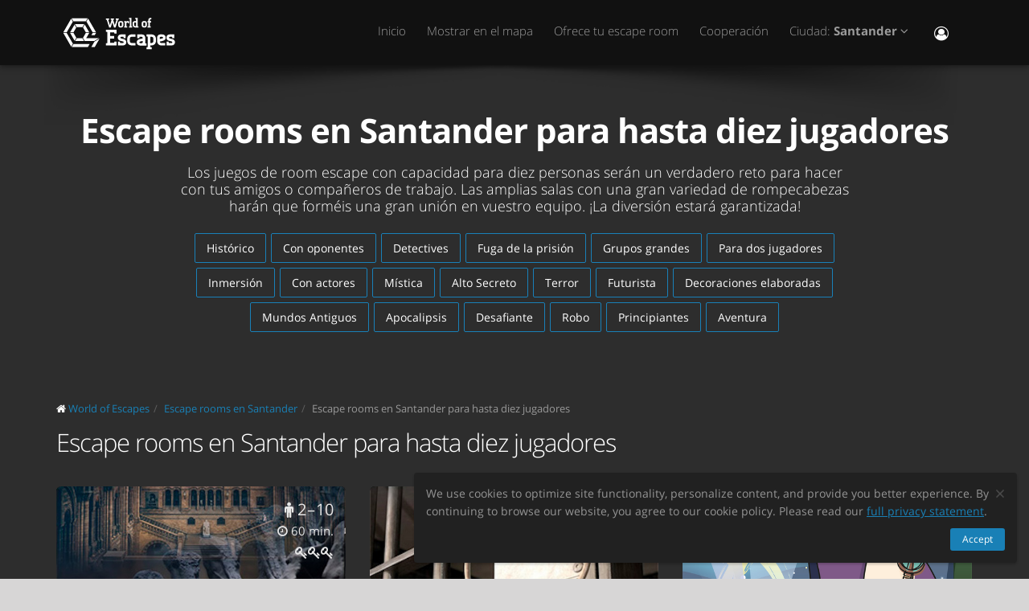

--- FILE ---
content_type: text/html; charset=utf-8
request_url: https://worldofescapes.es/santander/tags/diez
body_size: 9176
content:
<!DOCTYPE html>
<!--[if IE 8]>			<html class="ie ie8"> <![endif]-->
<!--[if IE 9]>			<html class="ie ie9"> <![endif]-->
<!--[if gt IE 9]><!-->	<html> <!--<![endif]-->
<html>
<head>
  <meta charset="utf-8" />
  <title>Escape rooms en Santander para hasta diez jugadores | Juegos de escape room</title>
<meta name="description" content="Escape rooms en Santander para hasta diez jugadores. Juegos de escape para diez jugadores, descripciones, fotos, reseñas, contactos, horarios y reservas online en Santander.">
  <link rel="apple-touch-icon" sizes="180x180" href="/assets/favicon/apple-touch-icon-a4f8d35f29f3644194705ba586c1c855875a165a98e0520502192f6cc793f3c0.png">
<link rel="icon" type="image/png" sizes="32x32" href="/assets/favicon/favicon-32x32-3d96cadb60d7ae71e190dc082e5e8f5e2c5245bb4edfa10bc44c96a0b6cb7e79.png">
<link rel="icon" type="image/png" sizes="16x16" href="/assets/favicon/favicon-16x16-612ded78a2754f2592399c248074176d80ed7d108de6a4bd7b49362b1d4640f1.png">
<link rel="manifest" href="/assets/favicon/manifest-61b9a6e1373b1a1311f4c22eb28100908e9d7fab73849ee1d8b1d015d1972a25.json">
<link rel="mask-icon" href="/assets/favicon/safari-pinned-tab-80b7d5379e322c2641d000c4a2381cbda54e065a18150ea8110326cec22995f0.svg" color="#5bbad5">
<link rel="shortcut icon" href="/assets/favicon/favicon-9488095789fa09c616afb6b88a9ac57e027292a6db3f4bddb33e346377a36541.ico">
<meta name="msapplication-config" content="/assets/favicon/browserconfig-86ad49c94d6b59ba02306f5509aaade6cb1fa441c56893193c4bec739d5cf5da.xml">
<meta name="theme-color" content="#1a1a18">

  <!-- mobile settings -->
  <meta name="viewport" content="width=device-width, maximum-scale=1, initial-scale=1, user-scalable=0" />

  <meta name="mailru-domain" content="BCLbIhI2MOqXbjFs" />
  <meta name="google-site-verification" content="HZhMVEFsKXs16X-RBiDr9LYESaD7xGaHwognJrwunG0" />
  <meta http-equiv="X-UA-Compatible" content="IE=EmulateIE9">
  <meta content="origin" name="referrer">
  <meta content="km" name="distance-unit">
  <meta name="country-phone-format" content="">
  <link rel="canonical" href="https://worldofescapes.es/santander/tags/diez"></link>

    <style>@font-face{font-family:'Open Sans';font-style:normal;font-weight:300;src:local('Open Sans Light'),local('OpenSans-Light'),url(/assets/Open_Sans/light-83c1e7036c433acf18963c66aa0d6812adcff64bf870976f5de26062e1358a3f.woff) format('woff');}@font-face{font-family:'Open Sans';font-style:normal;font-weight:700;src:local('Open Sans Bold'),local('OpenSans-Bold'),url(/assets/Open_Sans/bold-87a6458fcaa1a4390876fccf703c7ba40c544d9693ed897bee545a0691af93f5.woff) format('woff');}@font-face{font-family:'Open Sans';font-style:normal;font-weight:800;src:local('Open Sans Extrabold'),local('OpenSans-Extrabold'),url(/assets/Open_Sans/extra-bold-0cedd7605adc00a68ae751c5d0c3717d0e6dd71aa0fc3635216bd048adb3a03d.woff) format('woff');}@font-face{font-family:'Open Sans';font-style:normal;font-weight:400;src:local('Open Sans'),local('OpenSans'),url(/assets/Open_Sans/regular-cdb3e3339dfc6e4d84fabf5ee71e8f708f81c377bb076cd437fe23bfeb5b8318.woff) format('woff');}</style>
  <link rel="stylesheet" href="/assets/application-c94ed519865f37e3b857a4725bba24f61aeb71640b5d39071ecaabacbfe206a2.css" media="all" data-turbolinks-track="true" />
  <meta name="csrf-param" content="authenticity_token" />
<meta name="csrf-token" content="GtfFw3HeW7WaCrow4fq8H7SsNdaFZURRPS6rQzyZVQGJL5TJtTSIxDi0Xik_tWxTPcHT7HlnHIBw8aolY2Pniw" />
  <meta name="google-site-verification" content="6M4nza9TqI7oq365QHmylxL62RBVfMcOfDy3ncJb7zY" />
  <meta name="msvalidate.01" content="F115CA07B8D95B3C75EA2D1F801D5671" />
</head>

<body data-page="tags-show">
  
    <!-- Google Tag Manager -->
    <noscript><iframe src="//www.googletagmanager.com/ns.html?id=GTM-M4P6DB" height="0" width="0" style="display:none;visibility:hidden"></iframe></noscript>
    <script>
      (function(w,d,s,l,i){w[l]=w[l]||[];
        w[l].push({'gtm.start': new Date().getTime(),event:'gtm.js'});
        var f=d.getElementsByTagName(s)[0], j=d.createElement(s), dl=l!='dataLayer'?'&l='+l:'';
        j.async=true;
        j.src='//www.googletagmanager.com/gtm.js?id='+i+dl;
        f.parentNode.insertBefore(j,f);
      })(window,document,'script','dataLayer','GTM-M4P6DB');
    </script>
    <!-- End Google Tag Manager -->

    <header id="topNav" class="topHead">
    <div class="container">

      <button class="btn btn-mobile" data-toggle="collapse" data-target=".nav-main-collapse">
        <i class="fa fa-bars"></i>
      </button>

      <a class="logo pull-left" href="/">
        <svg
  class="menu-logo-img"
  width="155"
  height="60"
  role="img"
  viewBox="0 0 155 60"
  version="1.1"
  xmlns="http://www.w3.org/2000/svg"
  xmlns:xlink="http://www.w3.org/1999/xlink"
  xml:space="preserve"
  xmlns:serif="http://www.serif.com/"
  >
    <title>World of Escapes</title>
    <desc>World of Escapes - All Escape Rooms</desc>

    <style type="text/css">
      .menu-logo-img path { fill: white; }
    </style>

    <g id="icon">
      <path d="M35.382,20.448L33.262,24.117L36.769,30.191L41.007,30.191L35.382,20.448Z"/>
      <path d="M23.302,20.07L25.422,23.739L32.609,23.739L34.728,20.07L23.302,20.07Z"/>
      <path d="M21.436,30.945L17.198,30.945L22.823,40.688L24.942,37.017L21.436,30.945Z"/>
      <path d="M32.435,37.395L25.597,37.395L23.478,41.066L34.554,41.066L32.435,37.395Z"/>
      <path d="M21.436,30.191L24.854,24.269L22.736,20.597L17.198,30.191L21.436,30.191Z"/>
      <path d="M20.704,44.359L12.958,30.945L8.721,30.945L18.584,48.029L20.704,44.359Z"/>
      <path d="M12.958,30.191L20.616,16.926L18.497,13.255L8.721,30.191L12.958,30.191Z"/>
      <path d="M39.622,13.105L37.501,16.775L45.245,30.191L49.485,30.191L39.622,13.105Z"/>
      <path d="M19.064,12.727L21.183,16.398L36.847,16.398L38.966,12.727L19.064,12.727Z"/>
      <path d="M45.245,30.945L43.641,33.725L47.881,33.725L49.485,30.945L45.245,30.945Z"/>
      <path d="M47.12,41.066L53.497,37.395L37.284,37.395L41.007,30.945L36.769,30.945L33.176,37.168L35.426,41.066L47.12,41.066Z"/>
      <path d="M47.506,41.736L43.655,48.408L47.892,48.408L52.132,41.066L53.855,38.081L47.506,41.736Z"/>
      <path d="M39.405,44.737L21.357,44.737L19.238,48.408L39.405,48.408L41.522,44.737L39.405,44.737Z"/>
    </g>
    <g id="type">
      <g id="world-of">
        <path d="M68.825,14.682L67.872,14.524L67.872,13.095L71.685,13.095L71.685,14.524L70.731,14.682L72.795,21.353L74.86,14.682L73.906,14.524L73.906,13.095L77.718,13.095L77.718,14.524L76.766,14.682L73.746,24.211L71.841,24.211L69.778,17.701L67.713,24.211L65.807,24.211L62.788,14.682L61.837,14.524L61.837,13.095L65.648,13.095L65.648,14.524L64.695,14.682L66.76,21.353L68.825,14.682Z"/>
        <path d="M80.738,22.465C81.212,22.465 81.531,22.146 81.531,21.671L81.531,18.573C81.531,18.256 81.291,18.018 80.974,18.018L79.545,18.018C79.228,18.018 78.99,18.256 78.99,18.573L78.99,21.671C78.99,22.146 79.307,22.465 79.783,22.465L80.738,22.465ZM79.624,24.211C78.195,24.211 77.083,23.02 77.083,21.589L77.083,18.573C77.083,17.287 78.02,16.27 79.307,16.27L81.212,16.27C82.499,16.27 83.436,17.287 83.436,18.573L83.436,21.589C83.436,23.02 82.324,24.211 80.896,24.211L79.624,24.211Z"/>
        <path d="M88.517,18.018C87.724,18.018 87.247,18.494 87.247,19.288L87.247,22.624L88.2,22.782L88.2,24.211L84.387,24.211L84.387,22.782L85.342,22.624L85.342,17.861L84.387,17.701L84.387,16.27L86.771,16.27L87.088,16.747C87.405,16.493 87.964,16.27 88.517,16.27L90.582,16.27L90.582,18.971L89.153,18.971L88.993,18.018L88.517,18.018Z"/>
        <path d="M90.582,12.3L93.442,12.3L93.442,22.624L94.395,22.782L94.395,24.211L90.582,24.211L90.582,22.782L91.536,22.624L91.536,13.889L90.582,13.729L90.582,12.3Z"/>
        <path d="M99.316,22.465L99.316,18.018L97.493,18.018C97.174,18.018 96.936,18.24 96.936,18.573L96.936,21.274C96.936,21.908 97.476,22.465 98.127,22.465L99.316,22.465ZM98.112,24.211C96.46,24.211 95.03,22.846 95.03,21.196L95.03,18.573C95.03,17.287 96.032,16.27 97.331,16.27L99.316,16.27L99.316,13.889L98.365,13.729L98.365,12.3L101.223,12.3L101.223,22.624L102.178,22.782L102.178,24.211L98.112,24.211Z"/>
        <path d="M116.471,16.27L118.059,16.27L118.059,17.861L116.471,18.018L116.471,22.624L117.423,22.782L117.423,24.211L113.612,24.211L113.612,22.782L114.565,22.624L114.565,17.861L113.612,17.701L113.612,16.27L114.565,16.27L114.565,14.763C114.565,13.413 115.596,12.3 116.946,12.3L118.218,12.3L118.218,14.048L117.185,14.048C116.787,14.048 116.471,14.35 116.471,14.763L116.471,16.27Z"/>
        <path d="M109.959,22.465C110.435,22.465 110.752,22.146 110.752,21.671L110.752,18.573C110.752,18.256 110.512,18.018 110.199,18.018L108.768,18.018C108.449,18.018 108.211,18.256 108.211,18.573L108.211,21.671C108.211,22.146 108.53,22.465 109.008,22.465L109.959,22.465ZM108.847,24.211C107.418,24.211 106.306,23.02 106.306,21.589L106.306,18.573C106.306,17.287 107.241,16.27 108.53,16.27L110.435,16.27C111.722,16.27 112.658,17.287 112.658,18.573L112.658,21.589C112.658,23.02 111.547,24.211 110.118,24.211L108.847,24.211Z"/>
      </g>
      <g id="escapes">
        <path d="M79.624,40.737C77.846,40.3 76.48,38.77 76.48,36.801C76.48,34.528 78.121,32.832 80.444,32.832L86.322,32.832L86.322,37.482L83.862,37.482L83.589,35.842L80.718,35.842C80.169,35.842 79.761,36.251 79.761,36.801C79.761,37.319 80.061,37.621 80.444,37.73L83.999,38.712C85.777,39.205 87.14,40.573 87.14,42.542C87.14,44.675 85.502,46.505 83.179,46.505L76.751,46.505L76.751,41.857L79.133,41.857L79.486,43.497L82.906,43.497C83.452,43.497 83.862,43.089 83.862,42.542C83.862,42.049 83.508,41.722 83.122,41.612L79.624,40.737Z"/>
        <path d="M140.155,40.737C138.377,40.3 137.011,38.77 137.011,36.801C137.011,34.528 138.651,32.832 140.976,32.832L146.852,32.832L146.852,37.482L144.394,37.482L144.12,35.842L141.247,35.842C140.701,35.842 140.292,36.251 140.292,36.801C140.292,37.319 140.591,37.621 140.976,37.73L144.529,38.712C146.307,39.205 147.672,40.573 147.672,42.542C147.672,44.675 146.032,46.505 143.711,46.505L137.282,46.505L137.282,41.857L139.663,41.857L140.017,43.497L143.435,43.497C143.983,43.497 144.394,43.089 144.394,42.542C144.394,42.049 144.037,41.722 143.653,41.612L140.155,40.737Z"/>
        <path d="M129.692,35.842C129.144,35.842 128.737,36.251 128.737,36.801L128.737,38.576L132.015,37.756C132.565,37.621 132.837,37.265 132.837,36.801C132.837,36.198 132.427,35.842 131.878,35.842L129.692,35.842ZM130.648,46.505C127.805,46.505 125.454,44.153 125.454,41.312L125.454,36.801C125.454,34.584 127.094,32.832 129.282,32.832L132.015,32.832C134.423,32.832 136.117,34.476 136.117,36.801C136.117,39.122 134.423,40.354 132.699,40.764L128.737,41.722C128.845,42.87 129.611,43.497 130.648,43.497L135.573,43.497L135.573,46.505L130.648,46.505Z"/>
        <path d="M117.123,48.574L117.123,46.438L118.779,46.438C121.459,46.438 123.699,44.351 123.951,41.734L123.932,41.734C123.942,41.606 123.947,41.474 123.947,41.344L123.947,37.52L123.946,37.52C123.685,34.908 121.453,32.832 118.779,32.832L112.22,32.832L112.22,35.293L113.857,35.566L113.857,48.572L112.217,48.847L112.217,51.305L118.761,51.305L118.761,48.847L117.123,48.574ZM117.123,43.431L117.123,35.841L118.779,35.841C119.788,35.841 120.539,36.433 120.681,37.52L120.681,41.753C120.539,42.837 119.788,43.431 118.779,43.431L117.123,43.431Z"/>
        <path d="M110.757,43.934C110.762,43.457 110.744,42.979 110.744,42.672L110.744,38.161C110.744,37.985 110.733,37.813 110.717,37.643L110.703,37.643L110.703,36.146L110.625,36.146C110.342,34.211 108.802,32.832 106.708,32.832L100.83,32.832L100.83,37.482L103.29,37.482L103.563,35.842L106.435,35.842C106.978,35.842 107.384,36.244 107.391,36.786L107.435,36.786L107.435,37.758L103.496,38.707C101.775,39.119 100.079,40.349 100.079,42.672C100.079,44.997 101.775,46.638 104.182,46.638L106.914,46.638C107.089,46.638 107.263,46.638 107.435,46.635L107.435,46.638L112.228,46.638L112.228,44.18L110.757,43.934ZM107.435,40.902L107.435,42.896C107.341,43.328 106.975,43.628 106.505,43.628L104.317,43.628C103.771,43.628 103.359,43.274 103.359,42.672C103.359,42.208 103.632,41.852 104.182,41.716L107.435,40.902Z"/>
        <path d="M66.927,26.94L61.842,26.94L61.842,29.537L63.568,29.824L63.568,43.563L61.837,43.851L61.837,46.448L74.909,46.448L74.909,41.629L72.312,41.629L72.024,43.266L66.927,43.266L66.927,38.012L71.966,38.012L71.966,34.83L66.927,34.83L66.927,30.131L72.024,30.131L72.312,31.768L74.909,31.768L74.909,26.949L66.927,26.949L66.927,26.94Z"/>
        <path d="M93.511,46.438C90.834,46.438 88.591,44.351 88.34,41.734L88.358,41.734C88.348,41.606 88.343,41.474 88.343,41.344L88.343,37.52L88.347,37.52C88.605,34.908 90.839,32.832 93.511,32.832L98.436,32.832L98.436,35.841L98.421,35.841L95.687,35.844L95.687,35.842L95.002,35.841L93.511,35.841C92.504,35.841 91.751,36.433 91.612,37.52L91.612,41.753C91.753,42.837 92.504,43.431 93.511,43.431L95.018,43.431L95.018,43.428L95.704,43.428L98.436,43.426L98.436,46.438L93.511,46.438Z"/>
      </g>
    </g>
</svg>

</a>
      <div class="navbar-collapse nav-main-collapse collapse pull-right">
        <nav class="nav-main mega-menu">
          <ul class="nav nav-pills nav-main scroll-menu" id="topMain">
            <li>
              <a href="/">Inicio</a>
            </li>



            <!-- <li></li> -->

            <li><a href="/santander/map">Mostrar en el mapa</a></li>

            <li><a href="/add_quests">Ofrece tu escape room</a></li>

            <li><a href="/partners">Cooperación</a></li>

            <li class="dropdown">
              <a class="dropdown-toggle" href="#">
                  Ciudad:
                  <b>Santander</b>
                <i class="fa fa-angle-down"></i>
              </a>
              <ul class="dropdown-menu">
                  <li><a href="/a-coruna">A Coruña</a></li>
                  <li><a href="/alicante">Alicante</a></li>
                  <li><a href="/barcelona">Barcelona</a></li>
                  <li><a href="/bilbao">Bilbao</a></li>
                  <li><a href="/caceres">Cáceres‎</a></li>
                  <li><a href="/gijon">Gijón</a></li>
                  <li><a href="/girona">Girona</a></li>
                  <li><a href="/madrid">Madrid</a></li>
                  <li><a href="/malaga">Málaga</a></li>
                  <li><a href="/murcia">Murcia</a></li>
                  <li><a href="/palma">Palma</a></li>
                  <li><a href="/seville">Sevilla</a></li>
                  <li><a href="/tarragona">Tarragona</a></li>
                  <li><a href="/valencia">Valencia</a></li>
                  <li><a href="/zaragoza">Zaragoza</a></li>

                <li><a href="/map">---Mostrar todas las ciudades---</a></li>
                <li><a href="/countries">---Mostrar todos los países---
</a></li>
              </ul>
            </li>

            <li><button name="button" type="button" title="Entrar" class="hidden-xs hidden-sm" data-toggle="modal" data-target="#loginmodalWindow"><i style="font-size: 18px" class="fa fa-user-circle-o fa-lg"></i></button><a class="hidden-md hidden-lg" href="/users/login">Entrar</a></li>
          </ul>
        </nav>
      </div>
      <div class="suggest-city"></div>

    </div>
  </header>

  <span id="header_shadow"></span>

  <section class="masthead"><div class="container"><h1>Escape rooms en Santander para hasta diez jugadores</h1><p class="lead">Los juegos de room escape con capacidad para diez personas serán un verdadero reto para hacer con tus amigos o compañeros de trabajo. Las amplias salas con una gran variedad de rompecabezas harán que forméis una gran unión en vuestro equipo. ¡La diversión estará garantizada!</p><ul class="tags-3 quest-categories"><li><a href="/santander/tags/historico">Histórico</a></li><li><a href="/santander/tags/modo-duels">Con oponentes</a></li><li><a href="/santander/tags/detective-es">Detectives</a></li><li><a href="/santander/tags/fuga-de-la-prision">Fuga de la prisión</a></li><li><a href="/santander/tags/grandes-grupos">Grupos grandes</a></li><li><a href="/santander/tags/dos">Para dos jugadores</a></li><li><a href="/santander/tags/inmersion">Inmersión</a></li><li><a href="/santander/tags/con-actores">Con actores</a></li><li><a href="/santander/tags/mistica">Mística</a></li><li><a href="/santander/tags/alto-secreto">Alto Secreto</a></li><li><a href="/santander/tags/de-miedo">Terror</a></li><li><a href="/santander/tags/futurista">Futurista</a></li><li><a href="/santander/tags/decoraciones-elaboradas">Decoraciones elaboradas</a></li><li><a href="/santander/tags/mundos-antiguos">Mundos Antiguos</a></li><li><a href="/santander/tags/apocalipsis">Apocalipsis</a></li><li><a href="/santander/tags/desafiante">Desafiante</a></li><li><a href="/santander/tags/robo">Robo</a></li><li><a href="/santander/tags/principiantes">Principiantes</a></li><li><a href="/santander/tags/aventura">Aventura</a></li></ul></div></section><section class="container" id="portfolio"><ol class="breadcrumb" style="margin-bottom: 10px" itemscope="itemscope" itemtype="http://schema.org/BreadcrumbList"><li itemscope="itemscope" itemprop="itemListElement" itemtype="http://schema.org/ListItem"><i class="fa fa-home"></i> <a itemprop="item" href="/"><span itemprop="name">World of Escapes</span></a><meta itemprop="position" content="1"></meta></li><li itemscope="itemscope" itemprop="itemListElement" itemtype="http://schema.org/ListItem"><a itemprop="item" class="" href="/santander"><span itemprop="name">Escape rooms en Santander</span></a><meta itemprop="position" content="2"></meta></li><li itemscope="itemscope" itemprop="itemListElement" itemtype="http://schema.org/ListItem"><a itemprop="item" class="current_page" href="https://worldofescapes.es/santander/tags/diez"><span itemprop="name">Escape rooms en Santander para hasta diez jugadores</span></a><meta itemprop="position" content="3"></meta></li></ol><div data-content="other-quests"><div class="row"><div class="col-lg-12"><h2>Escape rooms en Santander para hasta diez jugadores</h2></div></div><ul class="quest-tiles tiles-3-columns"><li class="item-box quest-tile-1" data-index="0" data-latitude="43.46045767983919" data-longitude="-3.8161118733126527"><figure><a class="item-hover quest_tile_hover_link" title="Museum el Eslabón Perdido" href="/santander/quests/xkapa-museum-el-eslabon-perdido"><span class="overlay"></span><span class="inner">Una aventura totalmente nueva y original que os transportara hasta lo más profundo de nuestro museo para robar “el eslabón perdido”. </span></a><a title="Museum el Eslabón Perdido" class="quest_tile_hover_text_link" href="/santander/quests/xkapa-museum-el-eslabon-perdido"><p class="quest_params features"><span class="quest-participants-count"><i data-toggle="tooltip" data-original-title="Museum el Eslabón Perdido" class="fa fa-male"></i> 2 – 10</span><span class="quest-time"><i data-toggle="tooltip" data-original-title="Museum el Eslabón Perdido" class="fa fa-clock-o"></i> 60 min.</span><span class="quest-difficulty" data-original_title="Museum el Eslabón Perdido" data-toggle="tooltip"><i class="fa fa-key"></i><i class="fa fa-key"></i><i class="fa fa-key"></i></span></p><img class="illustration " title="Museum el Eslabón Perdido" alt="Museum el Eslabón Perdido" src="https://images.worldofescapes.com/uploads/quests/20935/medium/xkapa-museum-el-eslabon-perdido.jpg" /></a></figure><div class="item-box-desc"><h4><a title="Museum el Eslabón Perdido" class="quest_tile_name_link" href="/santander/quests/xkapa-museum-el-eslabon-perdido">Museum el Eslabón Perdido</a></h4><span class="game-type">Escape game</span><p class="distance" style="display:none;">Distancia: <span class="distance__value"></span></p></div></li><li class="item-box quest-tile-1" data-index="1" data-latitude="43.46046546735627" data-longitude="-3.816090415640487"><figure><a class="item-hover quest_tile_hover_link" title="La Comisaría" href="/santander/quests/xkapa-la-comisaria"><span class="overlay"></span><span class="inner">Nuestro juego insignia por excelencia. Habéis sido detenidos injustamente dentro de nuestra comisaría por un delito que no habéis cometido y tendréis que demostrar vuestra inocencia antes de conseguir escapar en menos de 60 minutos. </span></a><a title="La Comisaría" class="quest_tile_hover_text_link" href="/santander/quests/xkapa-la-comisaria"><p class="quest_params features"><span class="quest-participants-count"><i data-toggle="tooltip" data-original-title="La Comisaría" class="fa fa-male"></i> 2 – 10</span><span class="quest-time"><i data-toggle="tooltip" data-original-title="La Comisaría" class="fa fa-clock-o"></i> 60 min.</span><span class="quest-difficulty" data-original_title="La Comisaría" data-toggle="tooltip"><i class="fa fa-key"></i><i class="fa fa-key"></i></span></p><img class="illustration " title="La Comisaría" alt="La Comisaría" src="https://images.worldofescapes.com/uploads/quests/20936/medium/xkapa-la-comisaria.jpg" /></a></figure><div class="item-box-desc"><h4><a title="La Comisaría" class="quest_tile_name_link" href="/santander/quests/xkapa-la-comisaria">La Comisaría</a></h4><span class="game-type">Escape game</span><p class="distance" style="display:none;">Distancia: <span class="distance__value"></span></p></div></li><li class="item-box quest-tile-1" data-index="2" data-latitude="43.42529303301992" data-longitude="-3.831053646330377"><figure><a class="item-hover quest_tile_hover_link" title="Hechiceros Kids" href="/santander/quests/planeta-escape-hechiceros"><span class="overlay"></span><span class="inner">La bruja Zae ha robado La Luna de La Tierra para sus planes maléficos. Necesitamos un grupo de jóvenes hechiceros para realizar un conjuro, recuperar la luna y acabar con la bruja Zae. Solo con un aquelarre unido podremos acabar con ella.</span></a><a title="Hechiceros Kids" class="quest_tile_hover_text_link" href="/santander/quests/planeta-escape-hechiceros"><p class="quest_params features"><span class="quest-participants-count"><i data-toggle="tooltip" data-original-title="Hechiceros Kids" class="fa fa-male"></i> 6 – 12</span><span class="quest-time"><i data-toggle="tooltip" data-original-title="Hechiceros Kids" class="fa fa-clock-o"></i> 60 min.</span><span class="quest-difficulty" data-original_title="Hechiceros Kids" data-toggle="tooltip"><i class="fa fa-key"></i></span></p><img class="illustration " title="Hechiceros Kids" alt="Hechiceros Kids" src="https://images.worldofescapes.com/uploads/quests/21358/medium/planeta-escape-hechiceros.jpg" /></a></figure><div class="item-box-desc"><h4><a title="Hechiceros Kids" class="quest_tile_name_link" href="/santander/quests/planeta-escape-hechiceros">Hechiceros Kids</a></h4><span class="game-type">Escape game</span><p class="distance" style="display:none;">Distancia: <span class="distance__value"></span></p></div></li><li class="item-box quest-tile-1" data-index="3" data-latitude="43.42521511251549" data-longitude="-3.8310107309860704"><figure><a class="item-hover quest_tile_hover_link" title="Agentes Secretos Kids" href="/santander/quests/planeta-escape-agentes-secretos"><span class="overlay"></span><span class="inner">La Agencia de Agentes Secretos está en plena crisis internacional y sabemos que uno de nuestros agentes trabaja tambien para el enemigo. </span></a><a title="Agentes Secretos Kids" class="quest_tile_hover_text_link" href="/santander/quests/planeta-escape-agentes-secretos"><p class="quest_params features"><span class="quest-participants-count"><i data-toggle="tooltip" data-original-title="Agentes Secretos Kids" class="fa fa-male"></i> 6 – 12</span><span class="quest-time"><i data-toggle="tooltip" data-original-title="Agentes Secretos Kids" class="fa fa-clock-o"></i> 60 min.</span><span class="quest-difficulty" data-original_title="Agentes Secretos Kids" data-toggle="tooltip"><i class="fa fa-key"></i></span></p><img class="illustration " title="Agentes Secretos Kids" alt="Agentes Secretos Kids" src="https://images.worldofescapes.com/uploads/quests/21359/medium/planeta-escape-agentes-secretos.jpg" /></a></figure><div class="item-box-desc"><h4><a title="Agentes Secretos Kids" class="quest_tile_name_link" href="/santander/quests/planeta-escape-agentes-secretos">Agentes Secretos Kids</a></h4><span class="game-type">Escape game</span><p class="distance" style="display:none;">Distancia: <span class="distance__value"></span></p></div></li></ul></div><hr /><hr /><ul class="tags-once-again"><li><a href="/santander/tags/historico">Histórico</a></li><li><a href="/santander/tags/modo-duels">Con oponentes</a></li><li><a href="/santander/tags/detective-es">Detectives</a></li><li><a href="/santander/tags/fuga-de-la-prision">Fuga de la prisión</a></li><li><a href="/santander/tags/grandes-grupos">Grupos grandes</a></li><li><a href="/santander/tags/dos">Para dos jugadores</a></li><li><a href="/santander/tags/inmersion">Inmersión</a></li><li><a href="/santander/tags/con-actores">Con actores</a></li><li><a href="/santander/tags/mistica">Mística</a></li><li><a href="/santander/tags/alto-secreto">Alto Secreto</a></li><li><a href="/santander/tags/de-miedo">Terror</a></li><li><a href="/santander/tags/futurista">Futurista</a></li><li><a href="/santander/tags/decoraciones-elaboradas">Decoraciones elaboradas</a></li><li><a href="/santander/tags/mundos-antiguos">Mundos Antiguos</a></li><li><a href="/santander/tags/apocalipsis">Apocalipsis</a></li><li><a href="/santander/tags/desafiante">Desafiante</a></li><li><a href="/santander/tags/robo">Robo</a></li><li><a href="/santander/tags/principiantes">Principiantes</a></li><li><a href="/santander/tags/aventura">Aventura</a></li></ul></section>
  <div aria-hidden="true" class="login-modal modal fade" id="loginmodalWindow" role="dialog" tabindex="-1"><div class="modal-dialog"><div class="modal-content"><div class="modal-body" id="loginmodalWindowbody"><div class="white-row login-box"><button aria-label="Закрыть" class="close" data-dismiss="modal" type="button"><span aria-hidden="true">×</span></button><div class="login-items"><h3>Iniciar sesión o registrarse</h3><p>Bienvenido. Utilice uno de los servicios para conectarse:</p><div class="btn-row"><span id='google-link'></span>

<script>
  var mount_point = document.getElementById('google-link');
  var link        = document.createElement('a');


  link.className       = 'btn btn-primary google-link';



  link.href        = '/users/auth/google_oauth2';
  link.dataset.method = 'post';

    link.dataset.disableWith = 'Processing...';

  link.innerHTML = '<i class=\"fa fa-google\"><\/i> Google';

  if(mount_point.children.length == 0) { // protection against social media scripts that cause double links
    mount_point.appendChild(link);
  }

</script>
<br /><span id='facebook-link'></span>

<script>
  var mount_point = document.getElementById('facebook-link');
  var link        = document.createElement('a');


  link.className       = 'btn btn-primary facebook-link';



  link.href        = '/users/auth/facebook';
  link.dataset.method = 'post';

    link.dataset.disableWith = 'Processing...';

  link.innerHTML = '<i class=\"fa fa-facebook\"><\/i> Facebook';

  if(mount_point.children.length == 0) { // protection against social media scripts that cause double links
    mount_point.appendChild(link);
  }

</script>
<br /><a class="btn btn-default email-link" id="email-link" href="/users/login/email"><i class="fa fa-envelope"></i> Email</a></div></div></div></div></div></div></div>
    <footer class="site-footer">
    <div class="footer-bar">
      <div class="container">
        <span class="copyright">WORLD OF ESCAPES</span>
        <a class="toTop" href="#topNav">Arriba<i class="fa fa-arrow-circle-up"></i></a>
      </div>
    </div>

    <div class="footer-content">
      <div class="container">
        <div class="row">
          <div class="column col-sm-4 col-md-4">
            <h3>Contacto:</h3>
            <address class="font-opensans">
              <ul>

                  <li class="footer-sprite email">
                    <a href="/cdn-cgi/l/email-protection#61080f070e21160e130d050e07041202001104124f020e0c"><span class="__cf_email__" data-cfemail="c7aea9a1a887b0a8b5aba3a8a1a2b4a4a6b7a2b4e9a4a8aa">[email&#160;protected]</span></a>
                  </li>

              </ul>
            </address>
          </div>

          <div class="column col-sm-4 col-md-4">
            <p> World of Escapes es una plataforma donde hay información sobre los juegos de escape room a nivel mundial. </p>
<p>
Aquí puedes encontrar las clasificaciones y opiniones sobre los diferentes juegos y elegir el que mejor se adapte a ti.
</p>
            <p><a href="/privacy_policy">Política de privacidad</a></p>
            <p><a href="/review_moderation_policy">Revisar la política de moderación</a></p>
            <p><a href="/user_agreement">Acuerdo del usuario</a></p>
          </div>

          <div class="column col-sm-4 col-md-4">
            ¿Hay un error en la página web? Destaca el texto y pulsa <a data-link='/typos/new?ref=https%3A%2F%2Fworldofescapes.es%2Fsantander%2Fquests%2Fplaneta-escape-agentes-secretos' data-remote='true' id='report_link' rel='nofollow'>Ctrl+Enter</a>.

          </div>

        </div>
      </div>
    </div>
  </footer>

  <div class="gdpr-popup" id="gdpr-popup"><div class="container-fluid"><div class="alert alert-dismissible"><button name="button" type="submit" class="close" data-action="accept-GDPR" aria-label="Close"><span aria-hidden="true">×</span></button><p>We use cookies to optimize site functionality, personalize content, and provide you better experience. By continuing to browse our website, you agree to our cookie policy. Please read our <a target="_blank" href="/privacy_policy">full privacy statement</a>.</p><div class="text-right"><button name="button" type="submit" class="btn btn-primary btn-xs" data-action="accept-GDPR">Accept</button></div></div></div></div>
  <script data-cfasync="false" src="/cdn-cgi/scripts/5c5dd728/cloudflare-static/email-decode.min.js"></script><script src="/assets/application-05caffa7ac1c43fa5e678e738a2d399a6756687bffdc1933d7c5b2ab1026b787.js" data-turbolinks-track="true" async="async"></script>


<script defer src="https://static.cloudflareinsights.com/beacon.min.js/vcd15cbe7772f49c399c6a5babf22c1241717689176015" integrity="sha512-ZpsOmlRQV6y907TI0dKBHq9Md29nnaEIPlkf84rnaERnq6zvWvPUqr2ft8M1aS28oN72PdrCzSjY4U6VaAw1EQ==" data-cf-beacon='{"version":"2024.11.0","token":"397fc35aa5734a1b9a3d62e9f8b04282","r":1,"server_timing":{"name":{"cfCacheStatus":true,"cfEdge":true,"cfExtPri":true,"cfL4":true,"cfOrigin":true,"cfSpeedBrain":true},"location_startswith":null}}' crossorigin="anonymous"></script>
</body></html>
